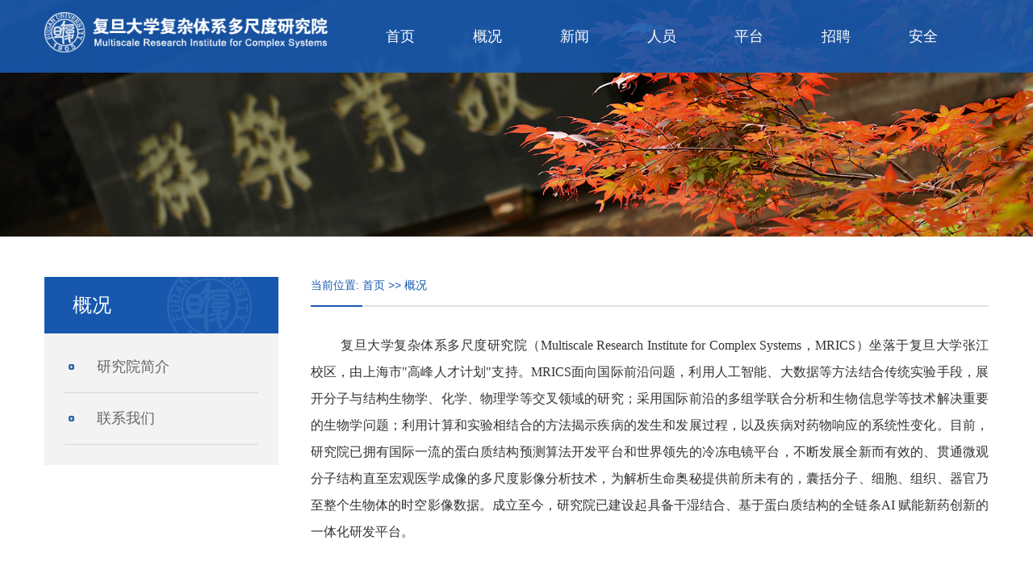

--- FILE ---
content_type: text/html
request_url: http://mrics.fudan.edu.cn/gk1.htm
body_size: 5736
content:
<!DOCTYPE html>
<html lang="zh-CN">
<head>
    <meta http-equiv="Content-Type" content="text/html; charset=UTF-8">
    <meta http-equiv="X-UA-Compatible" content="IE=edge">
    <meta name="viewport" content="width=device-width,minimum-scale=1,maximum-scale=1,initial-scale=1,user-scalable=no" />
    <title>概况-复旦大学复杂体系多尺度研究院</title><meta name="pageType" content="2">
<meta name="pageTitle" content="概况">
<META Name="keywords" Content="复旦大学复杂体系多尺度研究院,概况" />

    <!-- Bootstrap -->
    <link href="css/bootstrap.css" rel="stylesheet">
   <!-- <link href="css/animate.min.css" rel="stylesheet">-->
    <link href="css/slick.css" rel="stylesheet">
    <link href="css/style.css" rel="stylesheet">
    <script src="js/jquery.min.js"></script>
    <style>
   .logins {} 
   .logins a{ margin-right:15px;}  
   .unlinks-right{
     text-align:right!important;}
</style>
<!--Announced by Visual SiteBuilder 9-->
<script language="javascript" src="_sitegray/_sitegray.js"></script>
<!-- CustomerNO:776562626572323074684757505a5742000400014451 -->
<link rel="stylesheet" type="text/css" href="dpzw.vsb.css" />
<script type="text/javascript" src="/system/resource/js/vsbscreen.min.js" id="_vsbscreen" devices="pc"></script>
<script type="text/javascript" src="/system/resource/js/counter.js"></script>
<script type="text/javascript">_jsq_(1014,'/dpzw.jsp',-1,1573015762)</script>
</head>
<body>
  <div class="header">
    <div class="container clearfix">
      <div class="pull-left logo">
      
<!-- 网站logo图片地址请在本组件"内容配置-网站logo"处填写 -->
<a href="index.htm" title="多尺度体系研究院"><img src="images/logo.png"></a>
      
      </div>
    <ul class="nav-list clearfix pull-right text-center">
            <li>
            <a href="index.htm" title="首页">首页</a> <span class="nav-click"><span class="caret"></span></span>
        </li>

        <li>
            <a href="gk1.htm" title="概况">概况</a> <span class="nav-click"><span class="caret"></span></span>
                <ul class="nav-down">
                    
                <li>
                            <a href="gk1/yjyjj.htm" title="研究院简介">研究院简介</a>
                        </li>
                            
                    
                <li>
                            <a href="gk1/lxwom.htm" title="联系我们">联系我们</a>
                        </li>
                            
                    
                </ul>
        </li>

        <li>
            <a href="xw.htm" title="新闻">新闻</a> <span class="nav-click"><span class="caret"></span></span>
                <ul class="nav-down">
                    
                <li>
                            <a href="xw/yjydt.htm" title="研究院动态">研究院动态</a>
                        </li>
                            
                    
                <li>
                            <a href="xw/tzgg.htm" title="通知公告">通知公告</a>
                        </li>
                            
                    
                </ul>
        </li>

        <li>
            <a href="ry.htm" title="人员">人员</a> <span class="nav-click"><span class="caret"></span></span>
                <ul class="nav-down">
                    
                <li>
                            <a href="ry/jsyjy.htm" title="教授与研究员">教授与研究员</a>
                        </li>
                            
                    
                <li>
                            <a href="ry/kyry.htm" title="科研人员">科研人员</a>
                        </li>
                            
                    
                </ul>
        </li>

        <li>
            <a href="pt/ptjj.htm" title="平台">平台</a> <span class="nav-click"><span class="caret"></span></span>
                <ul class="nav-down">
                    
                <li>
                            <a href="pt/yqsb.htm" title="仪器设备">仪器设备</a>
                        </li>
                            
                    
                <li>
                            <a href="pt/rjxz.htm" title="软件下载">软件下载</a>
                        </li>
                            
                    
                </ul>
        </li>

        <li>
            <a href="zp.htm" title="招聘">招聘</a> <span class="nav-click"><span class="caret"></span></span>
                <ul class="nav-down">
                    
                <li>
                            <a href="zp/kytd.htm" title="科研团队">科研团队</a>
                        </li>
                            
                    
                <li>
                            <a href="zp/bsh.htm" title="博士后">博士后</a>
                        </li>
                            
                    
                <li>
                            <a href="zp/kyzl.htm" title="科研助理">科研助理</a>
                        </li>
                            
                    
                <li>
                            <a href="zp/xzgl.htm" title="行政管理">行政管理</a>
                        </li>
                            
                    
                <li>
                            <a href="zp/fwxz.htm" title="访问学者">访问学者</a>
                        </li>
                            
                    
                </ul>
        </li>

        <li>
            <a href="aq.htm" title="安全">安全</a> <span class="nav-click"><span class="caret"></span></span>
        </li>

</ul>
    </div>
    <div class="menu-button">
      <div class="bar"></div>
      <div class="bar"></div>
      <div class="bar"></div>
    </div>
  </div>
  <div class="list-banner ">
  
      <script language="javascript" src="/system/resource/js/dynclicks.js"></script>
                <img src="images/list-banner.png" border="0" width="100%">


  
  </div>
  <div class="container clearfix">
    <div class="pull-left left-width ">
      <div class="left-hide">
        <div class="left-tt">
概况</div>
       <ul class="left-nav">
    
      

            <li class="nav-border   ">
                <div class="left-nav-click">
                    <a href="gk1/yjyjj.htm" title="研究院简介">研究院简介</a>
                </div>
            </li>
          

       

      

            <li class="nav-border   ">
                <div class="left-nav-click">
                    <a href="gk1/lxwom.htm" title="联系我们">联系我们</a>
                </div>
            </li>
          

       
</ul>

       
       
      
        
      
      </div>
      
    </div>
    <div class="pull-right right-width ">
      <div class="nav-b"> <div>
    当前位置: 
                        <a href="index.htm">首页</a>
                >>
                <a href="gk1.htm">概况</a>
</div></div>
      <div class="about-p">
       





<script language="javascript" src="/system/resource/js/ajax.js"></script><script language="javascript">_getBatchClickTimes('null',1573015762,'wbnews','u6')</script>
<link rel="stylesheet" Content-type="text/css" href="/system/resource/style/component/news/content/format4.css"><script>function seeContenta6(contentid,size,displayid){	document.getElementById(contentid).innerHTML = '[';	for(var i=0;i<=size;i++){		var allcontentid = contentid+(i+1);		if(allcontentid==displayid){			document.getElementById(contentid).innerHTML += " <span id='"+allcontentid+"' name='"+allcontentid+"'  >"+(i+1)+"</span> ";			document.getElementById(displayid).style.display = 'block';		}else{			document.getElementById(contentid).innerHTML += " <span style='cursor:pointer' id='"+allcontentid+"' name='"+allcontentid+"' onclick=seeContenta6('"+contentid+"','"+size+"','"+allcontentid+"')  >"+(i+1)+"</span> ";			document.getElementById(allcontentid).style.display = 'none';		}	}	document.getElementById(contentid).innerHTML += ']';}</script>
<script language="javascript" src="/system/resource/js/news/mp4video.js"></script>
<script>_addDynClicks('wbnews',1573015762,1073)</script>
<p>
    
    <div id="vsb_content_4_1073_u61"><div id="vsb_content_4"><p style="margin-bottom: 15px;"><span style="font-size: 16px; font-family: 微软雅黑, &quot;Microsoft YaHei&quot;;"> 复旦大学复杂体系多尺度研究院（Multiscale Research Institute for Complex Systems，MRICS）坐落于复旦大学张江校区，由上海市"高峰人才计划"支持。MRICS面向国际前沿问题，利用人工智能、大数据等方法结合传统实验手段，展开分子与结构生物学、化学、物理学等交叉领域的研究；采用国际前沿的多组学联合分析和生物信息学等技术解决重要的生物学问题；利用计算和实验相结合的方法揭示疾病的发生和发展过程，以及疾病对药物响应的系统性变化。目前，研究院已拥有国际一流的蛋白质结构预测算法开发平台和世界领先的冷冻电镜平台，不断发展全新而有效的、贯通微观分子结构直至宏观医学成像的多尺度影像分析技术，为解析生命奥秘提供前所未有的，囊括分子、细胞、组织、器官乃至整个生物体的时空影像数据。成立至今，研究院已建设起具备干湿结合、基于蛋白质结构的全链条AI 赋能新药创新的一体化研发平台。</span></p>
<p style="margin-bottom: 15px;"><span style="font-size: 16px; font-family: 微软雅黑, &quot;Microsoft YaHei&quot;;"> <br></span></p>
<p style="margin-bottom: 15px;"><strong><span style="font-size: 16px; font-family: 微软雅黑, &quot;Microsoft YaHei&quot;;">全球领先计算生物学AI算法开发平台</span></strong></p>
<p style="margin-bottom: 15px;"><span style="font-size: 16px; font-family: 微软雅黑, &quot;Microsoft YaHei&quot;;">研究院科研团队自主研发的蛋白质折叠算法和侧链建模算法，精度显著优于AlphaFold2，侧链更接近天然构象；在蛋白质突变领域，原创算法可以对点突变可能带来的生物学功能变化进行准确预测。团队原创的冷冻电镜解析算法成功补充了冷冻电子显微镜（Cryo-EM）结构解析技术中因传统方法无法分辨而缺损的蛋白质结构，并高效且精准地分辨出柔性极大的结构区在蛋白受测样品中的构象分布。原创的分子动力学模拟增强取样算法对AlphaFold2 预测结构中的误差予以修正，在精度上超越专用计算机Anton，达到全球最优。</span></p>
<p style="margin-bottom: 15px;"><span style="font-size: 16px; font-family: 微软雅黑, &quot;Microsoft YaHei&quot;;">研究院与上海人工智能实验室共同组建计算生物学创新中心，以人工智能为技术中枢，构建新一代生物体系分析工具与方法，解读生物遗传信息，加速生命科学在分子层面的研究。通过对蛋白质、DNA等分子功能结构的预测与设计，打破生物数据壁垒，为生命科学研究提供新的思路与方法。</span></p>
<p style="margin-bottom: 15px;"><strong><span style="font-size: 16px; font-family: 微软雅黑, &quot;Microsoft YaHei&quot;;">生物信息学单细胞测序分析平台</span></strong></p>
<p style="margin-bottom: 15px;"><span style="font-size: 16px; font-family: 微软雅黑, &quot;Microsoft YaHei&quot;;">研究院自主开发了完整的生物信息学研究平台。特别是单细胞大数据平台，团队基于此不断挖掘细胞类型和细胞亚群之间的差异，深入探索单细胞水平的基因表达差异并揭示其内部复杂的基因调控网络，以解析细胞分化、发育和疾病机制。同时，团队致力于整合来自基因组学、转录组学、蛋白质组学等多个组学的数据，建立跨层次关联探寻生物学含义，并结合机器学习、深度学习算法，挖掘潜在的基因和蛋白质靶标，为疾病诊断和创新药物开发提供新的思路和方向。该领域技术对研究疾病中的细胞命运决定和分子学基础至关重要。</span></p>
<p style="margin-bottom: 15px;"><strong><span style="font-size: 16px; font-family: 微软雅黑, &quot;Microsoft YaHei&quot;;">结构生物学研究平台</span></strong></p>
<p style="margin-bottom: 15px;"><span style="font-size: 16px; font-family: 微软雅黑, &quot;Microsoft YaHei&quot;;">冷冻电子显微技术作为结构生物学最重要的研究手段之一，在研究蛋白质、细胞和组织的结构和功能中起到至关重要的作用。目前研究院建有各类冷冻电子透射显微镜<span style="font-family: 微软雅黑, &quot;Microsoft YaHei&quot;; font-size: 16px; text-indent: 32px;">（包括 FEI Titan Krios，Glacios，Talos 和 Aquilos 等）</span>，以及高性能的计算集群，可以从高分辨率的蛋白质三维结构（分子生物学）和原位环境下蛋白、细胞组织的空间分布（细胞生物学）等不同尺度来回答前沿的生命科学问题，研究对象包括蛋白质生物大分子、亚细胞器乃至细胞和组织，研究方法包括冷冻电镜单颗粒技术、原位电子断层扫描技术和原位单颗粒技术等。</span></p>
<p style="margin-bottom: 15px;"><span style="font-size: 16px; font-family: 微软雅黑, &quot;Microsoft YaHei&quot;;"><br></span></p>
<p style="margin-bottom: 15px;"><span style="font-size: 16px; font-family: 微软雅黑, &quot;Microsoft YaHei&quot;;">研究院打造了一支跨学科的国际化研究团队，其中包括国际顶尖的计算结构生物学专家、2013年诺贝尔化学奖得主Michael Levitt 教授，2004年Norman Hackerman 化学研究奖获得者马剑鹏教授以及来自美国斯坦福大学、贝勒医学院、莱斯大学、加州大学伯克利分校、清华大学、中国科学技术大学、中国科学院大学等高层次人才及青年研究员。自2018年以来，研究院科研团队的重要成果相继发表在 Nature, Science, PNAS, Nucleic Acids Research, Cell Reports 等顶级科学杂志。</span></p>
<p style="text-indent: 0em; margin-bottom: 15px;"><img src="/__local/8/1A/47/120DA4783E4A880C1811C648A4C_74454BF7_460EE.jpg" width="863" height="379" vsbhref="vurl" vurl="/_vsl/81A47120DA4783E4A880C1811C648A4C/74454BF7/460EE" vheight=" 379px" vwidth=" 863px" orisrc="/__local/8/1A/47/120DA4783E4A880C1811C648A4C_74454BF7_460EE.jpg" class="img_vsb_content" style="font-size: 14pt; text-indent: 2em; text-align: center; width: 863px; height: 379px;"></p>
<p class="vsbcontent_start"><br></p></div></div>
    <span id="vsb_content_4_1073_u6" name="vsb_content_4_1073_u6"></span><br /><br />
    
</p>

      </div>
    </div>
  </div>
  
  
  
<div class="footer">
  <div class="container clearfix">
  <div class="row" style="border-bottom: 1px solid #c6dcf8;">
      <div class="unlinks col-lg-6 col-xs-12">
      <p><span>友情链接</span></p>
      <script language="javascript" src="/system/resource/js/openlink.js"></script><UL>
    <LI><a href="https://www.fudan.edu.cn/" title="" onclick="_addDynClicks(&#34;wburl&#34;, 1573015762, 59799)">复旦大学</a></li>
    <LI><a href="https://hupi.fudan.edu.cn/index.jsp" title="" onclick="_addDynClicks(&#34;wburl&#34;, 1573015762, 68596)">人类表型组研究院</a></li>
    <LI><a href="https://istbi.fudan.edu.cn/" title="" onclick="_addDynClicks(&#34;wburl&#34;, 1573015762, 59800)">复旦大学类脑智能科学与技术研究院</a></li>
    <LI><a href="https://ist.fudan.edu.cn/" title="" onclick="_addDynClicks(&#34;wburl&#34;, 1573015762, 59802)">复旦大学科学技术研究院</a></li>
    <LI><a href="http://stcsm.sh.gov.cn/" title="" onclick="_addDynClicks(&#34;wburl&#34;, 1573015762, 59801)">上海市科委</a></li>
</UL>
     </div> 
     <div class="unlinks-right col-lg-6 col-xs-12 logins ">
        

                <a href="http://www.fudan.edu.cn" title="" onclick="_addDynClicks(&#34;wbimage&#34;, 1573015762, 53058)" target="_blank">
                        <img src="images/19/08/22/1736xe5aam/logo1.png" border="0" width="67">
                </a>



                <a href="https://hupi.fudan.edu.cn/index.jsp" title="" onclick="_addDynClicks(&#34;wbimage&#34;, 1573015762, 59011)" target="_blank">
                        <img src="images/tp2.png" border="0" width="67">
                </a>



                <a href="https://istbi.fudan.edu.cn/" title="" onclick="_addDynClicks(&#34;wbimage&#34;, 1573015762, 53059)" target="_blank">
                        <img src="images/19/08/22/1736xe5aam/logo3.png" border="0" width="67">
                </a>



                <a href="https://ist.fudan.edu.cn/" title="" onclick="_addDynClicks(&#34;wbimage&#34;, 1573015762, 53061)" target="_blank">
                        <img src="images/19/08/22/1736xe5aam/logo5.png" border="0" width="67">
                </a>



            <a href="http://stcsm.sh.gov.cn/" title="" onclick="_addDynClicks(&#34;wbimage&#34;, 1573015762, 53060)" target="_blank" style="margin-right:0;">
                    <img src="images/19/08/22/1736xe5aam/logo4.png" border="0" width="67" ">
                                </a>


     </div> 
   </div>  
    <div class="pull-left footer-left "> 
<p style="line-height: 2em;"><span class="bq">复旦大学复杂体系多尺度研究院&nbsp;</span></p> 
<p style="line-height: 2em;"><span class="bqe">Multiscale&nbsp;Research Institute for Complex Systems &nbsp;（MRICS）</span></p> 
     
       </div>
    <div class="pull-right footer-right text-center">
        
                <img src="images/ewm.jpg" border="0" width="120">
    

    </div>
  </div>
</div>
  
  
  
</body>

<script src="js/wow.min.js"></script>
<script src="js/bootstrap.min.js"></script>
<script src="js/slick.js"></script>
<script type="text/javascript">
$(function(){
    $('.slick').slick({
        dots: true,
        autoplay: true
    });
});
if (!(/msie [6|7|8|9]/i.test(navigator.userAgent))){
  new WOW().init();
};

 $(".menu-button").click(function(){
          $(".nav-down").slideUp("slow");
          $(".nav-click").removeClass("active");
          $(this).toggleClass("cross");
          if($(".nav-list").is(":hidden"))
          {
            $(".nav-list").slideDown("slow");  
          }else{
            $(".nav-list").slideUp("slow");
              }
  }); 
  $(".nav-click").click(function(){
          if($(this).parents("li").find(".nav-down").is(":hidden"))
          {
            $(".nav-click").removeClass("active");
            $(this).addClass("active");
            $(".nav-down").slideUp("slow");
            $(this).parents("li").find(".nav-down").slideDown("slow");  
          }else{
            $(this).parents("li").find(".nav-down").slideUp("slow");
            $(this).removeClass("active");
              }
  }); 
</script>



















--- FILE ---
content_type: text/css
request_url: http://mrics.fudan.edu.cn/css/style.css
body_size: 3919
content:
body {
    color: #333;
    font-size: 14px;
    font-family: "微软雅黑",Helvetica,"黑体",Arial,Tahoma;
	margin:0 auto;
	position:relative;
}
.img-hide{ overflow:hidden; }

.img-hide img{ transition: 0.5s all; }
.img-hide:hover img{ transform: scale(1.1,1.1); }
.txt-elise{overflow:hidden;
    text-overflow:ellipsis;
    white-space:nowrap;}
li{ list-style:none;}
a{ color: #333; }
ul{ padding:0; margin:0;}
a:hover{ text-decoration:none !important;}
a:focus{ text-decoration:none !important; outline: none !important;}
button:focus,button:hover,input:focus{ outline: none!important; }
img{ max-width:100%;}
.container{ width: 1430px; }
.menu-button { position: absolute; display: none; top: 18px; right: 15px; z-index: 1000; cursor: pointer; -webkit-transition: .3s; transition: .3s;}
.menu-button .bar:nth-of-type(1) { margin-top: 0px;}
.menu-button .bar:nth-of-type(3) { margin-bottom: 0px;}
.bar { position: relative; display: block; width: 24px; height: 2px; margin: 5px auto; background-color: #fff; border-radius: 10px; -webkit-transition: .3s; transition: .3s; }
.cross{ margin-top: -8px; }
.cross .bar{ margin:13px auto; }
.cross .bar:nth-of-type(1) { -webkit-transform: translateY(15px) rotate(-45deg);-ms-transform: translateY(15px) rotate(-45deg); transform: translateY(15px) rotate(-45deg);}
.cross .bar:nth-of-type(2) {  opacity: 0;}
.cross .bar:nth-of-type(3) { -webkit-transform: translateY(-15px) rotate(45deg); -ms-transform: translateY(-15px) rotate(45deg); transform: translateY(-15px) rotate(45deg);}
.nav-down li{ display: block; padding:0; }
.nav-down li a{ font-size: 16px; color: #907e62; line-height: 35px; }
.nav-list li:hover .nav-down{ display: block; }
.banner-slick{ margin:0; overflow:hidden;}
.banner-slick .slick-dots{ bottom: 30px; }
.banner-slick .slick-dots li{ width: 14px; height: 14px; border-radius: 50%; border:solid 1px #fff; }
.banner-slick .slick-dots li.slick-active{ background: #1758ae; }
.banner-slick .slick-dots li button{ opacity: 0; }
.dh li:nth-child(2),.dh .col-xs-3:nth-child(2){ animation-delay:0.2s; }
.dh li:nth-child(3),.dh .col-xs-3:nth-child(3){ animation-delay:0.4s; }
.dh li:nth-child(4),.dh .col-xs-3:nth-child(4){ animation-delay:0.6s; }
.dh li:nth-child(5){ animation-delay:0.8s; }
.dh li:nth-child(6){ animation-delay:1s; }
.dh li:nth-child(7){ animation-delay:1.2s; }
.dh li:nth-child(8){ animation-delay:1.4s; }
.dh li:nth-child(9){ animation-delay:1.4s; }
.dh li:nth-child(10){ animation-delay:1.4s; }
.dh li:nth-child(11){ animation-delay:1.4s; }
.dh li:nth-child(12){ animation-delay:1.4s; }
.dh li:nth-child(13){ animation-delay:1.4s; }
.dh li:nth-child(14){ animation-delay:1.4s; }
.dh li:nth-child(15){ animation-delay:1.4s; }
.dh li:nth-child(16){ animation-delay:1.4s; }
.dh li:nth-child(17){ animation-delay:1.4s; }
.dh li:nth-child(18){ animation-delay:1.4s; }
.dh li:nth-child(19){ animation-delay:1.4s; }
.dh li:nth-child(20){ animation-delay:1.4s; }
#gd{position:fixed;}
.header{ position: absolute; left: 0; top: 0; right: 0; background: #1758ae; background: rgba(23,88,174,0.9); z-index: 10000; }
.logo{ margin:15px 0; }
.nav-list li{ float: left; margin-left: 72px; position: relative; }
.nav-list li a{ font-size: 18px; color: #fff; display: block; line-height: 90px; }
.nav-down{ position: absolute; display: none; left: 50%; top: 100%; margin-left: -55px; width: 110px; background: #fff; background: rgba(255,255,255,0.9); }
.nav-down li{ float: none; margin:0; }
.nav-down li a{ line-height: 38px; font-size: 15px; color: #333; }
.nav-down li a:hover{ background: #1758ae; color: #fff; }
.title{ font-size: 80px; color: #f6f6f6; font-weight: bold; position: relative; }
.title span{ font-size: 24px; color: #333; position: absolute; left: 50%; bottom: 15px; margin-left: -48px; font-weight: normal; }
.title span:before{ display: block; content: ""; position: absolute; left: 0; bottom: -15px; width: 40px; height: 3px; background: #1758ae; }
.news-back{ background: url(../images/news-back.jpg) center no-repeat; background-size: cover; padding-bottom: 70px;  overflow:hidden; }
.news-tt a{ font-size: 16px; color: #333; font-weight: bold; }
.news-tt{ margin:5px 0 10px 0; }
.news-right{ margin-left: 320px; }
.news-p{ color: #888; line-height: 28px; height: 56px; overflow:hidden; }
.news-ul li{ float: left; width: 50%; padding:0 30px; margin-top: 50px; transition: 0.5s all; }
.news-ul li:hover{ transform: translate(0,-15px);}
.news-ul{ margin:0 -30px 0 -30px; }
.news-more{ display:inline-block; color: #888; border:solid 1px #888; width: 110px; height: 38px; line-height: 36px; text-align: center; margin-top: 45px; }
.news-img img{ width: 280px; height: 195px; }
.tz-back{ background: url(../images/tz-back.png) center no-repeat; background-size: cover; padding:80px 0;  overflow:hidden; }
.tz-title span{ font-size: 24px; color: #fff; padding-right: 78px; background: url(../images/icon-tt.png) right 12px no-repeat; }
.tz-title a{ font-size: 14px; color: #bdd4ef; float: right; margin-top: 10px; }
.tz-date{ position: absolute; left: 0; width: 60px; text-align: center; top: 50%; margin-top: -32px; height: 64px; border:solid 1px #fff; font-size: 13px; color: #fff; }
.tz-date span{ display: block; margin-bottom: 5px; background: #fff; font-size: 16px; color: #1758ae; font-weight: bold; height: 30px; line-height: 30px; }
.tz-list li{ position: relative; height: 64px;  padding-top: 5px; margin-bottom: 37px; }
.tz-list,.zp-list{ background: #fff; margin-top: 30px; background: rgba(255,255,255,0.2); padding:40px 35px; height: 340px; transition: 0.5s all; }
.tz-list:hover,.zp-list:hover{ transform: translate(0,-15px); box-shadow: 0 0 10px rgba(0,0,0,0.3); }
.tz-list-tt a{ font-size: 16px; color: #fff; }
.tz-list-p{ color: #c7e1ff; margin-top: 5px; }
.zp-list li{ position: relative; padding-right: 100px; margin-bottom: 15px; }
.zp-list li span{ position: absolute; right: 0; top: 0; font-size: 13px; color: #c7e1ff; }
.zp-list li a{ font-size: 16px; color: #fff; padding-left: 20px; background: url(../images/li.png) left center no-repeat; }
.zp-list{ padding:30px 35px; }
 .tz-list-tt a:hover{ color: #1758ae; }
.zp-list li a:hover{ color: #1758ae; }
.yj-back{ background:#f8f8f8 url(../images/back02.jpg) center top no-repeat; padding-top: 65px; height: 180px; box-shadow: 0 10px 10px #ddd; overflow:hidden; }
.yj-title{ font-size: 24px; color: #333; }
.yj-p{ font-size: 16px; color: #333; line-height: 28px; text-align: justify; width: 360px; margin-top: 55px; }
.yj-list li{ float: left; margin-left: 70px;}
.yj-more{ display: block; float: right; margin-top: 138px; margin-left: -30px; width: 30px; height: 60px; border-radius: 4px; border:solid 1px #7f7f7f; color: #888; text-align: center; padding:10px 6px; }
.bottom{ background: url(../images/back-bottom.png) center bottom no-repeat;}
.bottom-top{ background: #fff url(../images/back-bottom.png) center 180px no-repeat; padding:50px 50px 90px 50px; margin-top: -180px; }
.bottom-tt{ font-size: 24px; color: #333; }
.bottom-p{ font-size: 16px; color: #333; line-height: 30px; margin-top: 15px; text-align: justify; }
.bottom-left{ width: 500px; }
.bottom-img{ width: 56%; }
.footer{ min-height: 160px; padding-top: 25px; background: url(../images/footer.png) center no-repeat; background-size: cover; }
.footer-left { color: #c6dcf8; }
.footer-left{ padding-top: 40px;  }
.footer-right{ color: #c7ddf9;  margin-top:20px;margin-bottom:20px;}
.footer-right img{ margin-bottom: 5px; }
.news-more:hover{ background: #1758ae; border-color: #1758ae; color: #fff; }
.tz-back .col-xs-6{ padding:0 25px; }
.tz-back .row{ margin:0 -25px; }
.tz-list-tt{ color: #fff; }
.footer-left span{ /**padding-left: 30px;**/ }
.nav-click{ display: none; }
/***********列表页**********/
.left-width{ width: 290px; margin-top: 50px; background: #f3f3f3; margin-bottom: 90px; }
.left-tt{ height: 70px; line-height: 70px; background: url(../images/left-tt.png) center no-repeat; background-size: cover; font-size: 24px; color: #fff; padding-left: 35px; }
.left-nav{ padding:25px; padding-top: 10px; }
.left-nav-click a{ display: block; font-size: 18px; color: #666; line-height: 63px; padding-left: 40px; background: url(../images/li02.png) 5px center no-repeat; }
.nav-border{ border-bottom: solid 1px #d1d7de; }
.left-nav-b li{ line-height: 35px; padding-left: 50px; }
.left-nav-b li a{ font-size: 16px; color: #333; }
.left-nav-b{ padding-bottom: 10px; margin-top: -10px;}
.active .left-nav-click a{background: url(../images/li02.png) 20px center no-repeat; padding-left: 50px; color: #1758ae; }
.left-nav-click a:hover,.left-nav-b li a:hover{ color: #1758ae; }
.left-tt-b{ margin:0 25px; font-size: 18px; color: #333; border-bottom: solid 1px #d1d7de; padding-bottom: 10px; margin-top: 20px; }
.left-nav-tt a{ font-size: 16px; color: #333; }
.left-nav-c{ margin:0 25px; }
.left-nav-c li{ padding:10px 0; }
.left-nav-date{ font-size: 13px; color: #888; line-height: 13px; margin:10px 0; }
.left-nav-p{ color: #888; line-height: 25px; height: 50px; overflow:hidden; }
.left-b{ height: 50px; display: block; background: #1758ae url() center no-repeat; }
.right-width{ width: 1050px; margin-top: 50px; margin-bottom: 90px; }
.nav-b{ color: #1758ae; padding-bottom: 15px; position: relative; border-bottom: solid 2px #e2e2e2; margin-bottom: 30px; }
.nav-b a{ color: #1758ae; }
.nav-b:before{ display: block; content: ""; position: absolute; left: 0; bottom: -2px; height: 2px; width: 64px; background: #1758ae; }
.lb-list li{ line-height: 40px; position: relative; padding-right: 120px; }
.lb-list li span{ position: absolute; right: 0; top: 0; color: #888; }
.lb-list li a{ font-size: 16px; color: #333; padding-left: 20px; background: url(../images/li03.png) left center no-repeat; }
.lb-list{ border-bottom: dashed 1px #dbdbdb; padding-bottom: 10px; margin-bottom: 10px; }
.pagination li a{ margin:0 3px; border-radius: 0!important; color: #333; background: none; height: 25px; padding-top: 0; padding-bottom: 0; line-height: 23px; }
.pagination > .active > a,.pagination li a:hover, .pagination > .active > span, .pagination > .active > a:hover, .pagination > .active > span:hover, .pagination > .active > a:focus, .pagination > .active > span:focus{ background: #1758ae; border-color: #1758ae; color: #fff; }
.page-box{ padding:40px 0 0 0; }
.page-l{ line-height: 25px; margin-right: 5px; margin-left: 15px; }
.page-input{ width: 40px; box-shadow: none;border-radius: 0; background: none; height: 25px; }
.page-l-l{ margin-left: 10px; }
.page-number{ height: 25px; line-height: 23px; border:solid 1px #ddd; padding:0 5px; margin-left: 5px; }
.page-box{ display: inline-block; }
.page-r{ margin:20px 0; }
/***********图片列表************/
.img-list li{ float: left; width: 25%; padding:0 28px; margin-bottom: 25px; }
.img-list{ margin:0 -28px; padding-top: 15px; }
.img-list li a{ display: block; font-size: 16px; color: #333; }
.img-list li a img{ width: 164px; height: 188px; margin-bottom: 10px;border-radius:10px; }
.img-list li a:hover{ color: #1758ae; }
/*******简介******/
.about-p p{ font-size: 16px; color: #333; line-height: 30px; text-align: justify; text-indent: 2em; }
.article-tt{ font-size: 22px; color: #333; padding-top: 10px; }
.article-date{ color: #888; margin-top: 20px; }
.article-date span{ padding-left: 30px; }
.article-box{ border-top: dashed 1px #e2e2e2; margin-top: 20px; padding:35px 0; }
.article-box p{ font-size: 16px; color: #333; line-height: 33px; text-align: justify; margin-bottom: 20px;}
.articla-a p a{ font-size: 16px; color: #333; }
.multiple-items{ width: 900px; margin-left: 80px; }
.multiple-items a{ display: block;}
.multiple-items .slick-dots{ display: none!important; }
@media( max-width: 1499px){
	.container{ width: 1200px; }
	.yj-list li{ margin-left: 20px; }
	.yj-back{ background:#f8f8f8; }
	.bottom-left{ width: 430px; }
	.right-width{ width:840px; }
	.img-list li a img{ height: 156px; }
	.multiple-items{ margin-left: 40px; width: 750px; }
        	}
@media( max-width: 1499px) and ( min-width: 992px){
       .logo{width:30%}
       .nav-list{width:70%;}

}
@media( max-width: 1279px){
	.container{ width: 970px; }
	.nav-list li{ margin-left: 50px; }
	.news-ul li{ width: 100%; }
	.yj-p{ width: 250px; }
	.yj-list{ width: 660px; }
	.yj-list li{ margin:0; width: 25%; padding:0 10px; }
	.bottom-left{ width: 340px; }
	.right-width{ width:620px; }
	.img-list li a img{ height: 100%;max-height: 180px; }
	.multiple-items{ margin-left: 20px; width: 650px; }
	.multiple-items a{ padding:0 10px; }
	}
@media( max-width: 991px){
	.container{ width:100%;}
	.menu-button{ display: block; }
	.nav-list{ position: absolute; display: none; z-index: 10000000; border-top: solid 1px #eee; left: 0; top: 100%; right: 0; box-shadow: 1px 2px 3px #ddd;background: #fff; }
	.nav-list li{ width: 100%; float: none; margin:0; text-align: left; line-height: 40px; padding-bottom: 0; }
	.nav-list li a span,.nav-list li a i{ display: inline; height: auto; line-height: 40px; }
	.nav-list li a{ height: 40px; font-size: 16px; line-height: 40px; padding:0 15px; color: #333; }
	.nav-list li a:before{ display: none!important; }
	.header{ height: 50px; position: relative; padding:0; }
	.logo{ position: absolute; left: 15px; top: 10px; margin:0; }
	.logo img{ height: 30px; }
	.banner-slick .slick-dots{ bottom: 10px; }
	.nav-click { display: block; transition: 0.3s all; z-index: 10000; position: absolute; color: #333; right: 0; top: 0; width: 40px; height: 40px; text-align: center; line-height: 40px;}
	.nav-click.active{ transform: rotate(180deg); }
	.nav-list li:hover .nav-down{ display: none; }
	.nav-down{ display: none; position: static; margin:0;background: #1758ae; width: 100%; }
	.nav-down li a{ color: #fff; }
	.title{ font-size: 60px; }
	.news-img{ width: 100%; text-align: center; float: none!important; }
	.news-right{ margin-left: 0; margin-top: 20px; }
	.news-img img{ width: 100%; max-width: 280px; height: auto; }
	.news-more{ margin: 20px auto 0 auto; display: block; }
	.news-ul li{ margin-top: 20px; }
	.news-back{ padding-bottom: 30px; }
	.tz-back .col-xs-6{ width: 100%; }
	.tz-back{ padding:20px 0; }
	.tz-list, .zp-list{ height: auto; padding:15px; margin:20px 0; }
	.tz-list li{ margin:10px 0; }
	.zp-list li{ margin:8px 0; }
	.yj-back{ height: auto; padding-bottom: 150px; padding-top: 20px; }
	.yj-left{ width: 100%; float: none!important; }
	.yj-p{ width: 100%; margin-top: 10px; }
	.yj-list{width: 100%;float: none!important;margin-left: 0;margin-top: 25px;margin-bottom: 0;}
	.yj-list li{ width: 50%; text-align: center; margin-top: 20px; }
	.yj-more{width: 100px;padding:5px 0;height: auto;float: none;display: block;margin: 25px auto 20px auto;}
	.bottom-top{ margin-top: -140px; padding:20px; }
	.bottom-left{ width: 100%; }
	.bottom-img{ width: 100%; margin-top: 20px; }
	.footer{ height: auto; padding:15px 0; }
	.footer-left{ margin-left: 0; padding-top: 0; }
	.footer-right{ margin:0; width: 100%; }
	.footer-left span{ display: block; padding:0; }
	.footer-left p{ margin-top:30px; line-height: 25px; }
	.left-width{ width: 100%; margin:20px 0; }
	.left-nav{ padding-bottom: 0; }
	.right-width{ width: 100%; margin-bottom: 20px; margin-top: 0; }
	.page-box{ padding-top: 0px; }
	.page-r,.pagination{ margin-bottom: 0; }
	.img-list li{ width: 50%; padding:0 10px; }
	.img-list{ margin:0 -10px; padding-top: 0; }
	.about-p p,.article-box p{ font-size: 14px; line-height: 28px; }
	.article-tt{ font-size: 18px; padding-top: 0; }
	.article-box p{ margin-bottom: 10px; }
	.article-box{ padding:20px 0; }
	.articla-a p a{ font-size: 14px; }
	.left-nav-click a{ line-height: 45px; }
	.left-tt{ height: 55px; line-height: 55px; }
	.left-hide{/* display: none; */}
        .row .unlinks-right{width:100%;margin-top:0px;padding-bottom: 30px;}
        .footer-left .bq{font-family: 黑体, SimHei; font-size: 26px;}
        .footer-left .bqe{font-family: 黑体, SimHei; font-size: 16px; }

}
/*foot*/
.unlinks-right{float:right;width:600px;margin-top:100px;text-align: center;}
.unlinks {
	padding-top: 2em;
	padding-bottom: 2em;
       text-align:left;
      }
.unlinks p span {
	font-size: 20px;
	font-weight: bold;
	color: #c6dcf8 ;
}
.unlinks ul li {

   line-height:25px;
   text-align:left;
}

.unlinks ul li a{
	
	font-size:14px;
	color:#c6dcf8;
	}
.bq{font-family: 黑体, SimHei; font-size: 30px;font-weight:bolder;}
.bqe{font-family: 黑体, SimHei; font-size: 15px;}